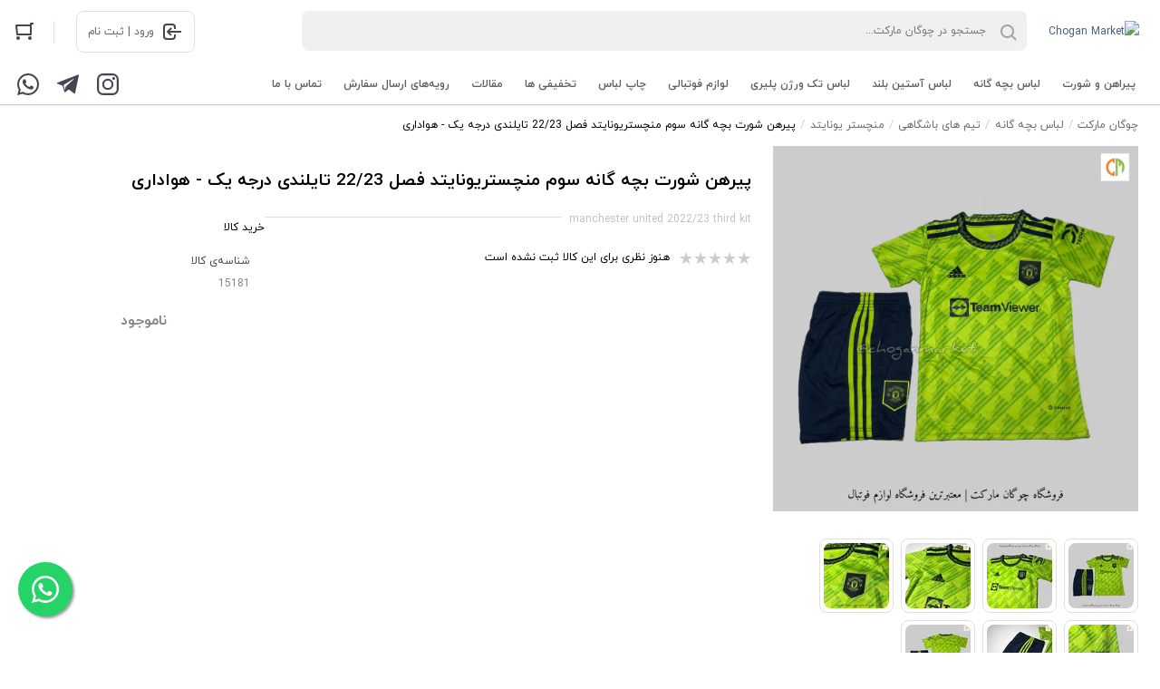

--- FILE ---
content_type: text/javascript
request_url: https://choganmarket.ir/assets/js/site.js
body_size: -28
content:
(function() {
    document
    .querySelectorAll('[href="#logout"]')
    .forEach(x => {
        x.addEventListener('click', logout);
    });
    
    function logout(e) {
        e.preventDefault();
        deleteCookie('authtoken');
        deleteCookie('refreshtoken');
        window.location.replace("/");
        
    }
})();